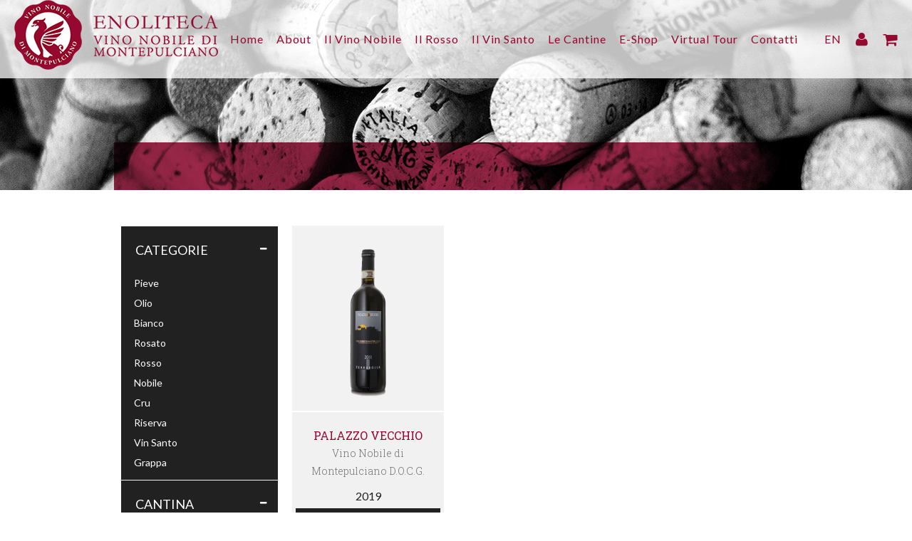

--- FILE ---
content_type: text/html; charset=UTF-8
request_url: https://www.enolitecavinonobile.it/it/shop/?&marca=37
body_size: 4241
content:
<!DOCTYPE html>
<!--[if IE 8 ]><html class="ie ie8" lang="en"> <![endif]-->
<!--[if (gte IE 9)|!(IE)]><!--><html lang="en"> <!--<![endif]-->
<head>
<base href="https://www.enolitecavinonobile.it/it/" /><!--[if IE]></base><![endif]--> 
  
<meta charset="utf-8"> 
<title>Enoliteca Consorzio Vino Nobile di Montepulciano</title>
<meta content="" name="description">
<meta property="og:title" content="Enoliteca Consorzio Vino Nobile di Montepulciano"/>
<meta property="og:description" content="Enoliteca Consorzio Vino Nobile di Montepulciano"/>
<meta property="og:url" content="https://www.enolitecavinonobile.it/it/shop/?&marca=37"/>
<meta property="fb:app_id" content=""/>


		<meta property="og:image" content="https://www.enolitecavinonobile.it/images/logo.png"/>
	
<meta http-equiv="Content-Type" content="text/html; charset=UTF-8"/>
<meta name="viewport" content="width=device-width, initial-scale=1, maximum-scale=1, user-scalable=0"/>
<link rel="shortcut icon" href="../images/favicon.ico"/>

<link rel="stylesheet" href="../css/enow-style.css">
<link rel="stylesheet" href="../css/enow-carrello.css">
<link rel="stylesheet" href="../css/enow-form.css">
<link rel="stylesheet" href="../css/enow-main.css">
<link rel="stylesheet" href="../css/custom.css">
<link rel='stylesheet' href='../css/pe-icon-7-stroke.css' type='text/css' media='all' />
<link rel="stylesheet" href="../css/enow-dark.css">
<link rel='stylesheet' href='../css/prettyPhoto.css' type='text/css' media='all' />
<link rel="stylesheet" href="../css/font-awesome.min.css">

<!-- Global site tag (gtag.js) - Google Analytics -->
<script async src="https://www.googletagmanager.com/gtag/js?id=UA-15473052-88"></script>
<script>
  window.dataLayer = window.dataLayer || [];
  function gtag(){dataLayer.push(arguments);}
  gtag('js', new Date());
  gtag('config', 'UA-15473052-88', { 'anonymize_ip': true });
</script>

<!-- Meta Pixel Code -->
<script>
!function(f,b,e,v,n,t,s)
{if(f.fbq)return;n=f.fbq=function(){n.callMethod?
n.callMethod.apply(n,arguments):n.queue.push(arguments)};
if(!f._fbq)f._fbq=n;n.push=n;n.loaded=!0;n.version='2.0';
n.queue=[];t=b.createElement(e);t.async=!0;
t.src=v;s=b.getElementsByTagName(e)[0];
s.parentNode.insertBefore(t,s)}(window, document,'script',
'https://connect.facebook.net/en_US/fbevents.js');
fbq('init', '1328994218082705');
fbq('track', 'PageView');
</script>
<noscript><img height="1" width="1" style="display:none" src="https://www.facebook.com/tr?id=1328994218082705&ev=PageView&noscript=1"/></noscript>
<!-- End Meta Pixel Code -->  
</head>



<body>
<div id="wrapper">


<div class="noo-spinner">
	<div class="spinner">
		<div class="child double-bounce1"></div>
		<div class="child double-bounce2"></div>
	</div>
</div>
<div id="cms-page" class="cs-wide header-default header-ontop clearfix">
	
	<div id="cms-header-wrapper" class="clearfix">
		<header id="masthead" class="site-header header-default header-ontop no-border-home clearfix">
			<div id="cms-header" class="cms-header header-default header-ontop has-sticky page-framed clearfix">
				<div class="no-container">
					<div id="cms-header-logo" class="main-navigation pull-left">
						<a href="./">
							<img alt="" src="../images/logo.png">
						</a>
					</div>
					<div id="cms-nav-extra" class="cms-nav-extra main-navigation pull-right">
						<div class="pull-left">
							<ul>
																	<li><a href="../en/">EN</a></li>
															
																	<li><a href="./miei-dati"><i class="fa fa-user fa-lg"></i></a></li>
									<li><a href="./miei-dati"><i class="fa fa-shopping-cart fa-lg"></i></a></li>
															</ul>
						</div>
						<div id="cms-menu-mobile" class="pull-left">
							<ul>
								<li>
									<a><i class="fa fa-bars fa-lg"></i></a>
								</li>
							</ul>
						</div>
					</div>
					<div id="cms-header-navigation" class="container cms-header-navigation">
						<nav id="site-navigation" class="main-navigation pull-center clearfix">
							<div class="cms-menu pull-right">
								<div class="menu-main-menu-container">
									<ul class="nav-menu">
										<li><a href="./">Home</a></li>
										<li><a href="./about">About</a></li>
										<li><a href="./vino-nobile">Il Vino Nobile</a></li>
										<li><a href="./rosso">Il Rosso</a></li>
										<li><a href="./vinsanto">Il Vin Santo</a></li>
										<li><a href="./le-cantine">Le Cantine</a></li>
										<li><a href="./shop">E-Shop</a></li>
										<li><a href="./../virtual-tour/Chiostro-Enoliteca.html" target="_blank">Virtual Tour</a></li>
										<li><a href="./contatti">Contatti</a></li>
									</ul>
								</div>
							</div>
						</nav>
					</div>
				</div>
			</div>
		</header>
	</div>
	
</div>
	<div id="main" class="main clearfix">
		<div id="shop-page-title" class="shop-page-title page-title">
			<div class="container background">
				<h1></h1>
			</div>
		</div>
	</div>
 
<div class="container">

	<div id="prod-col-trigger" data-default-url="https://www.enolitecavinonobile.it/it/shop">Filtri</div>
	
	<div id="prod-col" class="four columns">
	
		
					
			<div class="toggle-wrap faq">
				<span class="trigger opened"><a><i class="toggle-icon"></i>Categorie</a></span>
					
				<div class="toggle-container">
					<ul id="categories">  
					 
							<li>
							<a href="shop/pieve"  >
							Pieve							</a>
							</li>
					 
							<li>
							<a href="shop/olio"  >
							Olio							</a>
							</li>
					 
							<li>
							<a href="shop/bianco"  >
							Bianco							</a>
							</li>
					 
							<li>
							<a href="shop/rosato"  >
							Rosato							</a>
							</li>
					 
							<li>
							<a href="shop/rosso"  >
							Rosso							</a>
							</li>
					 
							<li>
							<a href="shop/nobile"  >
							Nobile							</a>
							</li>
					 
							<li>
							<a href="shop/cru"  >
							Cru							</a>
							</li>
					 
							<li>
							<a href="shop/riserva"  >
							Riserva							</a>
							</li>
					 
							<li>
							<a href="shop/vin-santo"  >
							Vin Santo							</a>
							</li>
					 
							<li>
							<a href="shop/grappa"  >
							Grappa							</a>
							</li>
										</ul>
				</div>
			</div>
		
		  
		
		<div class="toggle-wrap faq">
			<span class="trigger opened active"><a><i class="toggle-icon"></i>Cantina</a></span>
			<div class="toggle-container">
								
				<div class="selected-box">
					<a class="button color" href="shop/?"><i class="fa fa-times"></i></a> 
					<h5>Palazzo Vecchio</h5>  
					
				</div>

			
								<div class="clearfix"></div>
			</div>
		</div>
		 
		
		
		  
		
		<div class="toggle-wrap faq">
		<span class="trigger "><a><i class="toggle-icon"></i>Anno</a></span>
			<div class="toggle-container">
								
				<ul id="categories">
									<li>
						<a href="shop/?marca=37&anno=2019" >
						2019						<span>(1)</span>
					</a></li>
								</ul>
				
								
			</div>
		</div>	
				
				
		<div class="widget price">
			<h3>Filtra per prezzo</h3>
			<form action="shop/"   method="get">
									<input type="hidden" name="marca" value="37">
							
				<div id="price-range" >
					<div class="padding-range">
						<div id="slider-range"
					data-value-min="24"
					data-value-max="25" 
					data-min = "24" data-max = "25" data-valuta="&euro;"></div>
					</div>
					<label for="amount">Prezzo:</label>
					<span id="amount"></span>
					<input type="hidden" id="range_prezzo" name="prezzo" value=""/> 
					<button type="submit" class="newsletter-btn color">Filtra</button>
				</div>
				<div class="clearfix"></div>
			</form>
	 	</div>
		
		<div class="widget search">
			<form action="shop" method="get">
				<input class="search-field" id="search-field" name="search" value="" placeholder="Cerca" autocomplete="off" type="text">
				<button><i class="fa fa-search"></i></button>
			</form>
			<div class="clearfix"></div>
		</div>
	
</div>		<div class="twelve columns products" style="margin-top:-20px">
			
			<div class="four shop columns">
				<figure class="product">
										<div class="mediaholder "> 
						<a href="shop/vino-nobile-di-montepulciano-d-o-c-g-maestro_104.html" class="thumb"> 
							<img alt="Vino Nobile di Montepulciano D.O.C.G. "Maestro"" src="../media/img_prod/thumb/Palazzo_Vecchio_nobile.jpg"> 
						</a>
						<a href="shop/vino-nobile-di-montepulciano-d-o-c-g-maestro_104.html" class="product-button">
							Prezzo														<span class="product-price">
								&euro;25,00							</span>
							 
						</a>
					</div>
	
					<section>
												<h4>Palazzo Vecchio</h4>
						<h5>Vino Nobile di Montepulciano D.O.C.G. "Maestro"</h5>
						
						<span class="product-year">
						2019						</span>
						 
						
						<div class="clearfix"></div>
						<form method="post" action="" class="detail-form">
													<a class="button adc" href="accedi">Aggiungi al Carrello</a>
												<input type="hidden" name="prid" id="prid" value="104">
						<input type='hidden' name="qta" value='1' id="qta" class="qty" />
						</form>
					</section>

				</figure> 
			</div>
  
		
	
	
	
				
		
		
		
		
		
							 
		<div class="clearfix"></div>
		
						
	</div> 

</div>

<div class="section mb-8 mt-8">
	<div class="container banner-info">
		<div class="row">
			<div class="six columns text-center">
				<h2>Vieni a degustare<br>il Vino Nobile</h2>
			</div>
			<div class="five columns mt-3 text-center">
			<h3><span>ORARIO DI APERTURA</span></h3>
						<p><div style="text-align: center;">Luned&igrave;-Domenica: 10:30-19:00<br />
22-23-24-25/12: CHIUSO<br />
01/01: 11:00-19:00<br />
02-07-08-09/01: CHIUSO</div>
</p>
			</div>
			<div class="five columns mt-3 text-center">
			<h3><span>DOVE SIAMO</span></h3>
			<p>Fortezza di Montepulciano, Via di San Donato n. 21</p>
			</div>
		</div>
	</div>
</div>

<div class="section section-parallax-1 cms_parallax text-center" data-speed="0.1">
	<div class="container">
			<div class="one columns">&nbsp;</div>
			<div class="eight columns">
				<span>Tradizione, calore e autenticità</span>
			</div>
			<div class="seven columns">&nbsp;</div>
		</div>
	</div>
</div>
<!-- Footer
================================================== -->

<footer id="footer-wrapper" class="footer-bottom-layout-1 margin-top-50">
<div id="cms-footer-bottom" class="layout-1">
	<div class="copyright">
		<div class="container">
			<div class="row">
				<div class="footer-address footer-bottom-1 pt-3 four columns">
					<img src="../images/index/logo-footer.png" alt="Consorzio Vino Nobile - Enoliteca">
				</div>
				<div class="footer-copyright footer-bottom-2 pt-3 twelve columns">
					<div class="cms-copyright">
						<p>ENOLITECA del Consorzio del Vino Nobile srl<br />
Via San Donato n&deg;21 / Fortezza di Montepulciano / 53045 Montepulciano / P. Iva e Cod. Fis. IT01448840528<br>
						<a href="./page/privacy-policy.html">Privacy Policy</a> / <a href="./page/termini-e-condizioni-di-vendita.html">Termini e Condizioni</a></p>
					</div>
				</div>
			</div>
		</div>
	</div>
</div>
</footer>
 
</div>



<!-- Java Script
================================================== -->
<script src="../scripts/jquery-1.11.0.min.js"></script>
<script src="../scripts/jquery-migrate-1.2.1.min.js"></script>
<script src="../scripts/jquery.jpanelmenu.js"></script>
<script src="../scripts/jquery.themepunch.plugins.min.js"></script>
<script src="../scripts/jquery.themepunch.revolution.min.js"></script>
<script src="../scripts/jquery.themepunch.showbizpro.min.js"></script>
<script src="../scripts/jquery.magnific-popup.min.js"></script>
<script src="../scripts/hoverIntent.js"></script>
<script src="../scripts/superfish.js"></script>
<script src="../scripts/jquery.pureparallax.js"></script>
<script src="../scripts/jquery.pricefilter.js"></script>
<script src="../scripts/jquery.selectric.min.js"></script> 
<script src="../scripts/jquery.royalslider.min.js"></script> 
<script src="../scripts/modernizr.custom.js"></script>
<script src="../scripts/waypoints.min.js"></script>
<script src="../scripts/jquery.flexslider-min.js"></script>
<script src="../scripts/jquery.counterup.min.js"></script> 
<script src="../scripts/jquery.tooltips.min.js"></script>  
<script src="../scripts/stacktable.js"></script>
<script src="../scripts/jquery-validate.js"></script>
<script src="../scripts/jquery.blockUI.js"></script>
<script src="../scripts/jquery.isotope.min.js"></script>
<script src="../scripts/jsvat.js"></script> 
<script src="../scripts/jquery.jscroll.js"></script>
<script src="../scripts/jquery.autocomplete.min.js"></script>
<script type="text/javascript" src="../scripts/social-stream/js/jquery.social.stream.wall.1.7.js"></script>
<script type="text/javascript" src="../scripts/social-stream/js/jquery.social.stream.1.6.js"></script>
<script type='text/javascript' src='../js/jquery.prettyPhoto.js'></script>
<script type='text/javascript' src='../js/jquery.parallax-1.1.3.js'></script>
<script type='text/javascript' src='../js/main.js'></script>
<script type='text/javascript' src='../js/mobile-menu.js'></script>
<script>
  var autocompurl = "..//controller/frontend/prod/ajax_autocomplete.php"; 
var baselevel = "../";
var baseurl = "https://www.enolitecavinonobile.it/";
var baseurlhttps = "https://www.enolitecavinonobile.it/";
var lang = "1";
var msg = {
            "attendere" : "Attendere",
            "campo-obbligatorio": "Campo Obbligatorio",
            "mail-obbligatoria": "Mail Obbligatoria",
            "mail-diversa" : "Mail non Uguali",
            "pwd-diversa" : "Password non Uguali",
            "pwd-minimo" : "Inserisci almeno 5 caratteri",
            "minimo-obbligatorio" : "Quantita minima acquistabile",
            "numero-errato" : "Numero non corretto",
            "scegli-spesa" : "Scegli una tipologia di spedizione"
           }; 
 
</script>

<script src="../scripts/custom.js"></script> 
<script src="../scripts/main.js"></script> 


<div id="fb-root"></div>
<script>(function(d, s, id) {
  var js, fjs = d.getElementsByTagName(s)[0];
  if (d.getElementById(id)) return;
  js = d.createElement(s); js.id = id;
  js.src = "//connect.facebook.net/it_IT/sdk.js#xfbml=1&appId=182149955223625&version=v2.0";
  fjs.parentNode.insertBefore(js, fjs);
}(document, 'script', 'facebook-jssdk'));</script>


 

</body>
</html>

--- FILE ---
content_type: text/css; charset=utf-8
request_url: https://www.enolitecavinonobile.it/css/enow-carrello.css
body_size: 1198
content:

/*********** ANTEPRIMA **************/

.cart-list .more {
  font-size: 12px;
}


.cart-list table.cart-table th, .cart-list table.cart-table td {
    padding: 5px 15px;
}
.cart-list table.cart-table th {
    background-color: #e9e9e9;
    font-size: 13px;
    width: 60%;
}
.cart-list table.cart-table {
    border-spacing: 3px;
}
.cart-list table.cart-table td {
    border-bottom: 1px solid #e9e9e9;
    text-align: right;
}

.cart-list .cart-remove {
  background-color: #e9e9e9;
  float: right;
  font-size: 12px !important;
  font-weight: normal !important;
  height: 22px;
  width: 22px;
}

.cart-list ul li { 
  position: relative;
}
.cart-list .cart-remove:before {
  left: 7px;
  top: 1px;
}
.cart-list .cart-remove:hover{
    color: #fff !important;
}



#cart ul li section {
    float: left; 
    width: 140px;
}
#cart ul li span, #cart ul li a {
    font-size: 12px;
} 

/**************** POPUP ************************/

#cart_popup-dialog{
   
	background: #fff;
	padding: 30px 40px 35px 40px;
	text-align: left;
	max-width: 860px;
	margin: 40px auto;
	position: relative;  
}
#cart_popup-dialog > h2 {
	margin-bottom: 20px;
        text-transform: uppercase;
}
 
#cart_popup-dialog .mainproduct {
    overflow: hidden;
    padding: 0 0 20px;
}
#cart_popup-dialog .mainproduct > a > img {
    float: left;
    margin: 0 20px 0 0;
    width: 120px;
}
 
#cart_popup-dialog .mainproduct section {
    background-color: transparent;
    display: block;
    float: none;
    margin: 0 10px 0 140px;
    padding: 0;
    text-align: left;
}


#cart_popup-dialog .mainproduct section h3 {
    color: #666;
    font-size: 18px;
    font-weight: 600;
}

#cart_popup-dialog .mainproduct section span {
  display: block;
}
#cart_popup-dialog .mainproduct .product-price {
    background-color: #ffecb7;
    float: right;
    font-size: 18px;
    padding: 10px;
		width: auto;
}
#cart_popup-dialog .mainproduct section h3 a {
    color: #666;
}
#cart_popup-dialog .cart-buttons a {
    float: left;
    padding: 7px 40px;
    width: auto;
}
#cart_popup-dialog .cart-buttons a.checkout {
    float: right;
}
#cart_popup-dialog .cart-buttons {
    overflow: hidden;
}


#cart_popup-dialog .container {
    width: 100%;
}
#cart_popup-dialog .container .four.shop.columns {
    margin: 0 1%;
    width: 23%;
}
#cart_popup-dialog .container .four.shop.columns .mediaholder > a.thumb {
    height: 200px;
    line-height: 200px;
}


/**************** DETTAGLIO ************************/


table.cart-table td > img{
    width:80px;
}

.stacktable.small-only td > img {
  width: 80px;
}

.cart-totals .cart-table td {
  font-size: 18px;
  text-align: right;
}

.cart-totals .cart-table th.spacer {
  padding: 5px;
}

.cart-totals .button {
  float: right;
  color: #fff;
}
 
 
 
.sped-recap {
  display: block;
  font-size: 11px;
  font-style: italic;
  font-weight: normal;
  margin: 5px 0 0;
}
.sped-recap a.button {
  display: inline;
  float: none;
  font-size: 12px;
  font-style: normal;
  margin: 0 0 0 5px;
  padding: 2px 6px;
}


 
.sped-popup {
    margin: 15px 0 0;
    overflow: hidden;
}
.sped-popup label {
  float: left;
  line-height: 42px;
  margin: 0 25px 0 0;
}
.sped-popup select {
  float: left;
  margin: 0 25px 0 0;
}
.sped-popup .button {
  float: left;
  color: #FFF;
}
.sped-popup input[type='text'] {
  float: left;
  margin: 0   25px 0 0;
}


 
table.cart-table.cart-table-checkout td > img {
    width: 50px;
}
table.cart-table.cart-table-checkout td {
    padding: 10px 20px;
}
table.cart-table.bottom .button  {
  color: #fff;
}
.cart-table.bottom .notification  {
 display: none;
}

.cart-table.bottom .notification h3 {
  font-size: 14px;
}


.container.checkout-container #carrello-detail .container, .container.checkout-container #carrello-detail .sixteen.columns {
  width: 100%;
}

/* RECAP */


.cart-riepilogo.cart-table th, .cart-riepilogo.cart-table td {
    background-color: #fff;
    border-bottom: 1px dotted #bbb;
    padding: 15px 20px;
}
.cart-riepilogo.cart-table td {
    text-align: right;
}
.cart-riepilogo.cart-table th.spacer {
    background-color: #bbb;
    border: medium none;
    padding: 2px;
}
 
/* SUMMARY */

.checkout_riepilogo {
  font-weight: normal;
  margin: 0 0 25px;
  position: relative;
}

.checkout_riepilogo a {
  background-color: #fff;
  padding: 0 0 0 5px;
  position: absolute;
  right: 0;
  top: 6px;
}


/* LISTA ORDINI */

.highlight{
	padding:5px;
}

.highlight.default{
  background-color: #AAB2BD;
  color: #fff;
}

.highlight.info{
  background-color: #3BAFDA;
  color: #fff;
  
}

.highlight.success{
  background-color: #8CC152;
  color: #fff;
  
}

.highlight.danger{
  background-color: #E9573F;
  color: #fff;
  
}

.del-ord {
  clear: both;
  display: block;
  font-size: 12px;
  margin: 15px 0 0;
}



.ordine_detail .sixteen.columns {
    margin: 0;
    width: 100%;
}
.ordine_detail .eight.columns {
    margin: 0;
    width: 50%;
}



--- FILE ---
content_type: text/css; charset=utf-8
request_url: https://www.enolitecavinonobile.it/css/enow-form.css
body_size: 1465
content:
 /* MESSAGGI DI ERRORE */


label.error, label.notice {
    clear: none;
    color: #cc0000 !important;
    display: inline;
    float: none;
    font-style: italic;
    font-weight: normal !important;
    margin: 0 0 0 10px;
    width: auto;
}
  

.del_utente label.error {
  display: none !important;
}
.modal form label.error {
  clear: both;
  color: #CC0000;
  font-size: 11px;
  font-style: italic;
  margin: 0 0 5px 142px;
}

/* REGISTRATI COME FACEBOOK */
.button#regasfb{
    background-color: #4e69a2;
    color: #fff;
}

/* SELECT */


.variables .selectricWrapper {
    margin: 10px 0 0;
    width: 260px;
}
.variables .selectricWrapper .selectric {
    background: none repeat scroll 0 0 #f8f8f8;
}
.variables .selectricItems li { 
}
.variables .selectric .label {
    color: #999;
}
.variables .selectric .button {
    background: none repeat scroll 0 0 #c0c0c0;
}


.variables  .selectricItems .disabled {
	filter: alpha(opacity=50);
	opacity: 0.5;
	cursor: default;
	-webkit-touch-callout: none;
	-webkit-user-select: none;
	-moz-user-select: none;
	-ms-user-select: none;
	user-select: none;
}
.variables  .selectricItems .disabled:hover{
    background: none repeat scroll 0 0 #f8f8f8 !important;
    color: #999 !important;
        
}
/* AUTOCOMPLETE */


.autocomplete-suggestions {
    background-color: #f5f5f5;
    font-size: 13px;
    padding: 10px 13px;
    width: 234px !important;
        overflow: hidden;
}
.autocomplete-suggestion {
    cursor: pointer;
    margin: 0 0 4px;
}
.autocomplete-suggestion:hover{
        text-decoration: underline;
}
 
/* checkout breadcrumb */

 /*
.checkout-breadcrumbs {
        margin: 20px 0 40px;
}
*/
.checkout-breadcrumbs div {
    color: #212121;
    font-size: 14px;
    margin: 30px 0 0 !important;
    text-align: right;
    width: 25% !important;
}
.checkout-breadcrumbs div span {
    background-color: #95082F;
		color: #aaa;
    display: inline-block;
    height: 30px;
    line-height: 30px;
    margin: 0 5px 0 0;
    text-align: center;
    width: 30px;
    font-weight: bold;
}

.checkout-breadcrumbs div.active {
    color: #95082F;
		font-weight: 600;
}

.checkout-breadcrumbs div.active span{
    color: #fff; 
}
 
 /* form */
 
select.select-form {
	font-size: 13px;
	padding: 15px;
	width: 200px;
}
 


.form-reg {
    overflow: hidden;
    width: 100%;
}
.form-reg label {
    clear: both;
    margin: 0 0 15px;
    overflow: hidden;
}
.form-reg label span {
    float: left;
    padding: 10px 0 0;
    width: 40%;
}

.form-reg.form-login label span{
    text-align: right;
}
.form-reg.form-cartolina label span {
	float: left;
	padding: 10px 30px 0 0;
	width: 20%;
}
.form-reg.form-cartolina label input {
	float: left;
	width: 65%;
	border-radius: 3px;
}
.form-reg.form-login a u{
    font-size: 12px;
}

.form-reg label input {
    float: right;
    width: 50%;
}

.form-reg select {
  padding: 10px 12px;
  width: 100%;
}

.form-reg.form-checkout label.clearl{
        clear: left;
}
.form-reg.form-login label.error {
  float: right;
}


.form-reg.form-checkout label {
    clear: none;
    float: left;
    margin: 0 1% 1%;
    width: 48%;
}
.form-reg.form-checkout label span {
    clear: both;
    display: block;
    float: none;
    width: auto;
}
.form-reg.form-checkout label input {
    display: block;
    float: none;
    width: 100%;
    box-sizing: border-box;
}
.form-reg.form-checkout label.textarea {
	width: 100%;
}

form label.error {
  float: none;
  height: auto;
  width: auto;
	font-size: 12px;
}

form input.error,
form select.error,
form textarea.error {
	border: 1px solid #ff0000;
}

.form-reg p.privacy {
    clear: both;
    font-size: 13px;
    padding: 15px 1% 0;
}
i.disclaimer {
    display: block;
    font-size: 12px;
    font-style: italic;
    line-height: 18px;
    padding: 5px 0 0;
}
.button.button-big {
    font-size: 15px;
    width: 180px;
}

 
.checkout-btn-bar {
    clear: both;
    margin: 15px 0 0;
    padding: 0 1%;
}
.checkout-btn-bar .button {
    font-size: 16px;
    width: 180px;
}
.checkout-btn-bar .checkout-help {
    color: #444;
    display: block;
    font-size: 11px;
    line-height: 20px;
    margin: 10px 0 0;
    width: 180px;
}

.checkout-btn-bar.floatr{
    
}
.checkout-btn-bar.floatr .checkout-help{
    text-align: right;
}


.form-checkout label.tipo-pay, .form-checkout label.tipo-spe , .form-checkout label.tipo-ship{
  background-color: #f6f6f6;
  box-sizing: border-box;
  cursor: pointer;
  padding: 15px 20px;
  transition: background-color 0.2s ease-in-out 0s;
  width: 48%; 
      height: 140px;
  position: relative;
}

.checkout-info {
  font-weight: normal;
  margin: 25px 0 0;
  padding: 0 5px;
}


.form-checkout label.tipo-pay input,.form-checkout label.tipo-spe input , .form-checkout label.tipo-ship input {
  float: left;
  margin: 5px 15px 0 0;
  width: auto;
}

.form-checkout label.tipo-pay strong.tipo-pay-tit,.form-checkout label.tipo-spe strong.tipo-spe-tit , .form-checkout label.tipo-ship strong.tipo-ship-tit {
  font-size: 16px;
  font-weight: bold;
}
 

.form-checkout label.tipo-pay div, .form-checkout label.tipo-spe div, .form-checkout label.tipo-ship div {
  margin: 5px 10px 0 30px;
}

.form-checkout label.tipo-spe , .form-checkout label.tipo-ship{
    clear: both;
    float: none;
    height: auto;
    width: auto;
}
label.tipo-spe .tipo-spe-tit .prezzo {
  float: right;
  font-weight: bold;
  margin: -17px 0 0;
  padding: 0;
}

.form-reg.form-checkout label.tipo-pay label.error,
.form-reg.form-checkout label.tipo-spe label.error{
  display: none;
}


.tipo-pay .fa {
  font-size: 34px;
  opacity: 0.4;
  position: absolute;
  right: 10px;
  top: 5px;
}

.form-checkout label.tipo-pay.selected, .form-checkout label.tipo-pay.selected strong.tipo-pay-tit,
.form-checkout label.tipo-ship.selected, .form-checkout label.tipo-ship.selected strong.tipo-ship-tit,
.form-checkout label.tipo-spe.selected, .form-checkout label.tipo-spe.selected strong.tipo-spe-tit ,.form-checkout label.tipo-spe.selected .tipo-spe-tit  .prezzo{
    color: #fff;
}
.form-checkout label.tipo-pay:hover,.form-checkout label.tipo-spe:hover,.form-checkout label.tipo-ship:hover{
    background-color: #ddd;
}
.form-checkout label.tipo-pay.selected,  .form-checkout label.tipo-spe.selected, .form-checkout label.tipo-ship.selected{
    background-color: #999;
  }
  
.checkout-container-left .goback {
  clear: both;
  float: left;
  margin: 25px 0 0;
}


.form-reg.form-checkout label.newsl-reg input{
        display: inline;
    margin: 2px 10px 0 0;
    width: auto;
}

.form-reg.form-checkout label.newsl-reg {
  cursor: pointer;
  margin: 30px 1% 0;
  width: 98%;
}


--- FILE ---
content_type: text/css; charset=utf-8
request_url: https://www.enolitecavinonobile.it/css/enow-dark.css
body_size: 602
content:
/* ------------------------------------------------------------------- */
/* Dark #212121
---------------------------------------------------------------------- */
.top-bar-dropdown ul li a:hover,
.skill-bar-value,
.counter-box.colored,
a.menu-trigger:hover,
.pagination .current,
.pagination ul li a:hover,
.pagination-next-prev ul li a:hover,
.dropcap.full,
.highlight.color,
.ui-accordion .ui-accordion-header-active:hover,
.ui-accordion .ui-accordion-header-active,
.share-buttons ul li:first-child a,
a.caption-btn:hover,
.mfp-close:hover,
.mfp-arrow:hover,
.img-caption:hover figcaption,
.selectricItems li:hover,
.product-categories .img-caption:hover figcaption,
.rsDefault .rsThumbsArrow:hover,
.customSelect .selectList dd.hovered,
.qtyplus:hover,
.qtyminus:hover,
a.calculate-shipping:hover,
.og-close:hover,
.tags a:hover							{ background: #212121; }

#price-range .ui-state-default,
	background: #f1f1f1;
}

.top-search button:hover,
.cart-buttons a,
.cart-buttons a.checkout,
.menu > li:hover .current,
.menu > li.sfHover .current,
.menu > li:hover,
.menu > li.sfHover,
li.dropdown ul li a:hover,
#jPanelMenu-menu li a:hover,
input[type="button"],
input[type="submit"],
.button,
.button.color,
.button.dark:hover,
.button.gray:hover,
.icon-box:hover span,
.tp-leftarrow:hover,
.tp-rightarrow:hover,
.sb-navigation-left:hover,
.sb-navigation-right:hover,
.product-discount,
#categories li a:hover,
#categories li a.active,
.flexslider .flex-prev:hover,
.flexslider .flex-next:hover,
.rsDefault .rsArrowIcn:hover,
.hover-icon,
#backtotop a:hover,
#filters a:hover,
#filters a.selected 					{ background-color: #212121; }


.newsletter-btn {
	background-color: #95082F;
}


a,
.happy-clients-author,
#categories li li a.active span,
#categories li li a.active,
#additional-menu ul li a:hover,
#additional-menu ul li a:hover span,
.mega a:hover,
.mega ul li p a,
#not-found i,
.dropcap,
.list-1.color li:before,
.list-2.color li:before,
.list-3.color li:before,
.list-4.color li:before,
.comment-by span.reply a:hover,
.comment-by span.reply a:hover i,
#categories li ul li a:hover span,
#categories li ul li a:hover,
table .cart-title a:hover,
.st-val a:hover,
.meta a:hover   						{ color: #212121; }



#jPanelMenu-menu a.current { background: #212121 !important; }
.current-page { background-color: #212121 !important; }
blockquote { border-left: 4px solid #212121; }
.categories li a:hover { color: #212121 !important; }

--- FILE ---
content_type: application/javascript; charset=utf-8
request_url: https://www.enolitecavinonobile.it/scripts/custom.js
body_size: 6624
content:
/*global SelectBox, PureGrid */
/* ----------------- Start Document ----------------- */
var hoverCart = "";
(function ($) {
	"use strict";


	$(document).ready(function () {

		//popup in ajax
		$('.popup-window').click(function (e) {
			var that = this;

			$.magnificPopup.open({
				items: {
					src: baselevel + $(that).data('url') + "&load=1&lang=" + lang
				},
				type: 'ajax'
			});
		});


		// Contatti
		$('body').on("click", "#contactform .submit", function (e) {
			$('.blurred-wait-form').fadeIn();
			e.preventDefault();
			var user_name = $('input[name=name]').val();
			var user_surname = $('input[name=surname]').val();
			var user_country = $('select[name=country]').val();
			var user_city = $('input[name=city]').val();
			var user_email = $('input[name=email]').val();
			var user_language = $('input[name=language]').val();
			var user_person = $('input[name=person]').val();
			var user_date = $('input[name=date]').val();
			var user_hour = $('input[name=hour]').val();
			var user_activity = $('select[name=activity]').val();
			var user_category = $('select[name=category]').val();
			var user_somelier = $('select[name=somelier]').val();
			var user_message = $('textarea[name=messages]').val();
			var user_privacy = $('input[name=privacy]').is(':checked') ? 1 : 0;

			//simple validation at client's end
			//we simply change border color to red if empty field using .css()
			var proceed = true;

			if (user_name === "") {
				$('input[name=name]').addClass('error');
				proceed = false;
			}
			if (user_surname === "") {
				$('input[name=surname]').addClass('error');
				proceed = false;
			}
			if (user_country === "") {
				$('select[name=country]').addClass('error');
				proceed = false;
			}
			if (user_city === "") {
				$('input[name=city]').addClass('error');
				proceed = false;
			}
			if (user_email === "") {
				$('input[name=email]').addClass('error');
				proceed = false;
			}
			if (user_language === "") {
				$('select[name=language]').addClass('error');
				proceed = false;
			}
			if (user_person === "") {
				$('input[name=person]').addClass('error');
				proceed = false;
			}
			if (user_date === "") {
				$('input[name=date]').addClass('error');
				proceed = false;
			}
			if (user_hour === "") {
				$('input[name=hour]').addClass('error');
				proceed = false;
			}
			if (user_activity === "") {
				$('select[name=activity]').addClass('error');
				proceed = false;
			}
			if (user_category === "") {
				$('select[name=category]').addClass('error');
				proceed = false;
			}
			if (user_somelier === "") {
				$('select[name=somelier]').addClass('error');
				proceed = false;
			}
			if (user_message === "") {
				$('textarea[name=messages]').addClass('error');
				proceed = false;
			}
			if (user_privacy === "") {
				$('input[name=privacy]').addClass('error');
				proceed = false;
			}

			if (!proceed) {
				$('.message_box').fadeOut().delay('1000').remove();
				var output = $('<div class="notification error closeable"><p>' + $("#contactform").attr('data-validate') + '</p><a class="close"></a></div>');
				$(output).insertBefore("#contactform");
			}

			//everything looks good! proceed...
			if (proceed) {
				$('.hide').fadeIn();

				//data to be sent to server
				var post_data = {
					'name': user_name,
					'surname': user_surname,
					'country': user_country,
					'city': user_city,
					'email': user_email,
					'language': user_language,
					'person': user_person,
					'date': user_date,
					'hour': user_hour,
					'activity': user_activity,
					'category': user_category,
					'somelier': user_somelier,
					'messages': user_message,
					'privacy': user_privacy,
					'lang': lang,
				};

				//Ajax post data to server
				$.post(baselevel + 'controller/frontend/contact/ajax_sendmail.php', post_data, function (response) {
					var output;
					$('#contactform .notification').fadeOut().delay('1000').remove();

					//load json data from server and output comment
					if (response.type == 'error') {
						output = '<div class="notification error closeable"><p>' + response.text + '</p><a class="close"></a></div>';

						$("#contactform .submit").fadeIn();
					} else {
						console.log(response);
						output = '<div class="notification success closeable"><p>' + response.text + '</p><a class="close"></a></div>';

						$('.captcha').attr('src', $('.captcha').attr('src'));

						//reset values in all input fields
						$('#contactform input:not(#privacy):not([type=submit])').val('');
						$('#contactform textarea').val('');
						$('#contactform #privacy').attr('checked', false).prop('checked', false);
						$('.input-checkbox').removeClass('checked');
					}
					$('.blurred-wait-form').fadeOut();
					$(output).insertBefore("#contactform");
				}, 'json');
			}
		});

		//reset previously set border colors and hide all comment on .keyup()
		$("#contactform input, #contactform textarea").keyup(function () {
			$("#contactform input, #contactform textarea").removeClass('error');
			$('input[name=privacy]').siblings().removeClass('error');
		});


		/*
		var options = {
				autoTrigger: 0,
				loadingHtml: '<img src="loading.gif" alt="Loading" /> Loading...',
				padding: 20,
				contentSelector: '.shop'
		};

		$('.products').jscroll(options);
		*/


		//***********************SOCIAL WALL******************************************************************
		var twitterId = typeof $('#social-stream').attr('data-twitter') != 'undefined' && $('#social-stream').attr('data-twitter') != '' ? $('#social-stream').attr('data-twitter') : null;
		var facebookId = typeof $('#social-stream').attr('data-facebook') != 'undefined' && $('#social-stream').attr('data-facebook') != '' ? $('#social-stream').attr('data-facebook') : null;
		var instagramId = typeof $('#social-stream').attr('data-instagram') != 'undefined' && $('#social-stream').attr('data-instagram') != '' ? $('#social-stream').attr('data-instagram') : null;
		var instagramClientId = typeof $('#social-stream').attr('data-instagram-client-id') != 'undefined' && $('#social-stream').attr('data-instagram-client-id') != '' ? $('#social-stream').attr('data-instagram-client-id') : null;
		var instagramAccessToken = typeof $('#social-stream').attr('data-instagram-access-token') != 'undefined' && $('#social-stream').attr('data-instagram-access-token') != '' ? $('#social-stream').attr('data-instagram-access-token') : null;
		$('#social-stream').dcSocialStream({
			feeds: {
				twitter: {
					id: twitterId,
					thumb: true
				},
				facebook: {
					id: facebookId
				}
			},
			rotate: {
				delay: 0
			},
			twitterId: twitterId,
			control: false,
			filter: true,
			wall: true,
			cache: false,
			order: 'random',
			max: 'limit',
			limit: 10,
			style: {
				layout: 'modern',
				colour: 'white'
			},
			iconPath: baselevel + 'jquery/social-stream/media/dcsns-dark/',
			imagePath: baselevel + 'jquery/social-stream/media/dcsns-dark/'
		});


		/* --------------------------------------------------------------------------------------------------------------------*/

		// Lateral menu
		//----------------------------------------//
		var lateralus = new function () {
			this.$target = $('#prod-col');
			this.$trigger = $('#prod-col-trigger');
			this.$close = $('#prod-col > .close').first();
			this.breakPoint = 767;
			this.windowHeight = $(window).height();
			this.coefficente = 0.8;

			this.start = function () {
				var that = this;

				that.setMaxHeight(that);

				that.$close.click(function () {
					that.$target.removeClass('slideIn');
				});

				// Click trigger che mostra/nasconde la colonna
				that.$trigger.click(function () {
					if (that.$target.length > 0) {
						// Se trova il target
						that.$target.toggleClass('slideIn');
					} else {
						// Se non trova il target manda all'url default
						console.log(that.$trigger.attr('data-default-url'));
						window.location.href = that.$trigger.attr('data-default-url');
					}
				});

				// Comportamenti on window resize
				$(window).resize(function () {
					if ($(window).width() > that.breakPoint) {
						// cancella le trasformazioni
						that.$target.removeClass('slideIn');
						that.$target.css('height', '');
					} else {
						// setta l'altezza massima
						that.setMaxHeight(that);
					}
				});
			};

			this.setMaxHeight = function (that) {
				that.windowHeight = $(window).height();
				that.$target.css('height', that.windowHeight * that.coefficente);
			};
		};

		lateralus.start();


		// Top Bar Dropdown
		//----------------------------------------//

		$('.top-bar-dropdown').click(function (event) {
			$('.top-bar-dropdown').not(this).removeClass('active');
			if ($(event.target).parent().parent().attr('class') == 'options') {
				hideDD();
			} else {
				if ($(this).hasClass('active') && $(event.target).is("span")) {
					hideDD();
				} else {
					$(this).toggleClass('active');
				}
			}
			event.stopPropagation();
		});

		$(document).click(function () { hideDD(); });

		$('ul.options li').click(function () {
			var opt = $(this);
			var text = opt.text();
			$('.top-bar-dropdown.active span').text(text);
			hideDD();
		});

		function hideDD() {
			$('.top-bar-dropdown').removeClass('active');
		}



		// Cart
		//----------------------------------------//

		hoverCart = function () {
			$("#cart").hoverIntent({
				sensitivity: 3,
				interval: 60,
				over: function () {
					$('.cart-list', this).fadeIn(200);
					$('.cart-btn a.button', this).addClass('hovered');
				},
				timeout: 220,
				out: function () {
					$('.cart-list', this).fadeOut(100);
					$('.cart-btn a.button', this).removeClass('hovered');
				}
			});
		}
		hoverCart();


		// Initialise Superfish
		//----------------------------------------//

		$('ul.menu').superfish({
			delay: 400,                    // delay on mouseout
			speed: 200,                    // faster animation speed
			speedOut: 100,                    // speed of the closing animation
			autoArrows: true                    // disable generation of arrow mark-up
		});



		// Mobile Navigation
		//----------------------------------------//

		var jPanelMenu = $.jPanelMenu({
			menu: '#responsive',
			animated: true,
			keyboardShortcuts: true
		});
		jPanelMenu.on();

		$(document).on('click', jPanelMenu.menu + ' li a', function (e) {
			if (jPanelMenu.isOpen() && $(e.target).attr('href').substring(0, 1) === '#') { jPanelMenu.close(); }
		});

		$(document).on('touchend', '.menu-trigger', function (e) {
			jPanelMenu.triggerMenu();
			e.preventDefault();
			return false;
		});

		// Removes SuperFish Styles
		$('#jPanelMenu-menu').removeClass('menu');
		$('ul#jPanelMenu-menu li').removeClass('dropdown');
		$('ul#jPanelMenu-menu li ul').removeAttr('style');
		$('ul#jPanelMenu-menu li div').removeClass('mega');
		$('ul#jPanelMenu-menu li div').removeAttr('style');
		$('ul#jPanelMenu-menu li div div').removeClass('mega-container');


		$(window).resize(function () {
			var winWidth = $(window).width();
			if (winWidth > 767) {
				jPanelMenu.close();
			}
		});



		// Revolution Slider
		//----------------------------------------//

		$('.tp-banner').revolution({
			delay: 9000,
			startwidth: 1290,
			startheight: 480,
			hideThumbs: 10,
			hideTimerBar: "on",
			onHoverStop: "on",
			navigationType: "none",
			soloArrowLeftHOffset: 0,
			soloArrowLeftVOffset: 0,
			soloArrowRightHOffset: 0,
			soloArrowRightVOffset: 0
		});


		// ShowBiz Carousel
		//----------------------------------------//
		$('#new-arrivals-venduti,#new-arrivals-offerte,#new-arrivals-novita,#new-arrivals-corr').showbizpro({
			dragAndScroll: "off",
			visibleElementsArray: [4, 4, 3, 1],
			carousel: "off",
			entrySizeOffset: 0,
			allEntryAtOnce: "off",
			rewindFromEnd: "off",
			autoPlay: "off",
			delay: 2000,
			speed: 400,
			easing: 'Back.easeOut'
		});

		$('#news-home').showbizpro({
			dragAndScroll: "off",
			visibleElementsArray: [1, 1, 1, 1],
			carousel: "on",
			entrySizeOffset: 0,
			allEntryAtOnce: "off",
			rewindFromEnd: "off",
			autoPlay: "off",
			speed: 800
		});


		$('#our-clients').showbizpro({
			dragAndScroll: "off",
			visibleElementsArray: [5, 4, 3, 1],
			carousel: "on",
			entrySizeOffset: 0,
			allEntryAtOnce: "off",
			autoPlay: "on",
			delay: 2000,
			speed: 400,
		});



		// Parallax Banner
		//----------------------------------------//
		$(".parallax-banner").pureparallax({
			overlayBackgroundColor: '#000',
			overlayOpacity: '0.45',
			timeout: 200
		});

		$(".parallax-titlebar").pureparallax({
			timeout: 100
		});


		// Categories

		function addLevelClass($parent, level) {
			$parent.addClass('parent-' + level);
			var $children = $parent.children('li');
			$children.addClass('child-' + level).data('level', level);
			$children.each(function () {
				var $sublist = $(this).children('ul');
				if ($sublist.length > 0) {
					$(this).addClass('has-sublist');
					addLevelClass($sublist, level + 1);
				}
			});
		}

		addLevelClass($('#categories'), 1);

		//----------------------------------------//
		$('#categories > li a').click(function (e) {
			if ($(this).parent().hasClass('has-sublist')) {
				e.preventDefault();
			}
			if ($(this).attr('class') != 'active') {
				$(this).parent().siblings().find('ul').slideUp();
				$(this).next().slideToggle();
				if ($(this).parent().hasClass("has-sublist")) {

					$(this).parent().siblings().find('a').removeClass('active');
					$(this).addClass('active');
				} else {
					var curlvl = $(this).parent().data('level');
					if (curlvl) {
						$('#categories li.child-' + curlvl + ' a').removeClass('active');
					}
				}

			} else {
				$(this).next().slideToggle();
				$(this).parent().find('ul').slideUp();
				var curlvl = $(this).parent().data('level');
				if (curlvl) {
					$('#categories li.child-' + curlvl + ' a').removeClass('active');
				}
			}
		});



		// Filter by Price
		//----------------------------------------//

		$("#slider-range").slider({
			range: true,
			min: $("#slider-range").data('min'),
			max: $("#slider-range").data('max'),
			values: [$("#slider-range").data('value-min'), $("#slider-range").data('value-max')],
			slide: function (event, ui) {
				event = event;
				$("#amount").html($("#slider-range").data('valuta') + ui.values[0] + " - " + $("#slider-range").data('valuta') + ui.values[1]);
				$("#range_prezzo").val(ui.values[0] + "-" + ui.values[1]);
			}
		});
		$("#amount").html($("#slider-range").data('valuta') + $("#slider-range").slider("values", 0) +
			" - " + $("#slider-range").data('valuta') + $("#slider-range").slider("values", 1));







		// Product Slider
		//----------------------------------------//
		if ($('#product-slider img').length > 1) {

			$('#product-slider').royalSlider({

				autoScaleSlider: true,
				autoScaleSliderWidth: 560,
				autoHeight: true,
				sliderDrag: false,
				loop: false,
				slidesSpacing: 0,

				imageScaleMode: 'none',
				imageAlignCenter: false,

				navigateByClick: false,
				numImagesToPreload: 2,

				/* Arrow Navigation */
				arrowsNav: true,
				arrowsNavAutoHide: false,
				arrowsNavHideOnTouch: true,
				keyboardNavEnabled: true,
				fadeinLoadedSlide: true,

				/* Thumbnail Navigation */
				controlNavigation: 'thumbnails',
				thumbs: {
					orientation: 'horizontal',
					firstMargin: false,
					appendSpan: true,
					autoCenter: false,
					spacing: 10,
					paddingTop: 10,
				}

			});


		}


		$('#product-slider-vertical').royalSlider({

			autoScaleSlider: true,
			autoScaleSliderWidth: 560,
			autoHeight: true,

			loop: false,
			slidesSpacing: 0,

			imageScaleMode: 'none',
			imageAlignCenter: false,

			navigateByClick: false,
			numImagesToPreload: 2,

			/* Arrow Navigation */
			arrowsNav: true,
			arrowsNavAutoHide: false,
			arrowsNavHideOnTouch: true,
			keyboardNavEnabled: true,
			fadeinLoadedSlide: true,

			/* Thumbnail Navigation */
			controlNavigation: 'thumbnails',
			thumbs: {
				orientation: 'vertical',
				firstMargin: false,
				appendSpan: true,
				autoCenter: false,
				spacing: 10,
				paddingTop: 10,
			}

		});


		$('#basic-slider').royalSlider({

			autoScaleSlider: true,
			autoScaleSliderHeight: "auto",
			autoHeight: true,

			loop: false,
			slidesSpacing: 0,

			imageScaleMode: 'none',
			imageAlignCenter: false,

			navigateByClick: false,
			numImagesToPreload: 2,

			/* Arrow Navigation */
			arrowsNav: true,
			arrowsNavAutoHide: false,
			arrowsNavHideOnTouch: true,
			keyboardNavEnabled: true,
			fadeinLoadedSlide: true,

		});


		// Product Quantity
		//----------------------------------------//
		var thisrowfield;
		$('body').on('click', '.qtyplus', function (e) {
			e.preventDefault();
			thisrowfield = $(e.target).parent().children('.qty');

			var currentVal = parseInt(thisrowfield.val());
			if (!isNaN(currentVal)) {
				thisrowfield.val(currentVal + 1);
				$('input[name="qta_' + thisrowfield.data('riga') + '"]').val(currentVal + 1);
			} else {
				thisrowfield.val(0);
				$('input[name="qta_' + thisrowfield.data('riga') + '"]').val(0);
			}

		});

		$('body').on('click', '.qtyminus', function (e) {
			e.preventDefault();
			thisrowfield = $(e.target).parent().children('.qty');

			var currentVal = parseInt(thisrowfield.val());
			if (!isNaN(currentVal) && currentVal > 0) {
				thisrowfield.val(currentVal - 1);
				$('input[name="qta_' + thisrowfield.data('riga') + '"]').val(currentVal - 1);
			} else {
				thisrowfield.val(0);
				$('input[name="qta_' + thisrowfield.data('riga') + '"]').val(0);
			}
		});



		// Tabs
		//----------------------------------------//
		var $tabsNav = $('.tabs-nav'),
			$tabsNavLis = $tabsNav.children('li');
		// $tabContent = $('.tab-content');

		$tabsNav.each(function () {
			var $this = $(this);

			$this.next().children('.tab-content').stop(true, true).hide()
				.first().show();

			$this.children('li').first().addClass('active').stop(true, true).show();
		});

		$tabsNavLis.on('click', function (e) {
			var $this = $(this);

			$this.siblings().removeClass('active').end()
				.addClass('active');

			$this.parent().next().children('.tab-content').stop(true, true).hide()
				.siblings($this.find('a').attr('href')).fadeIn();

			e.preventDefault();
		});



		// Accordion
		//----------------------------------------//

		var $accor = $('.accordion');

		$accor.each(function () {
			$(this).addClass('ui-accordion ui-widget ui-helper-reset');
			$(this).find('h3').addClass('ui-accordion-header ui-helper-reset ui-state-default ui-accordion-icons ui-corner-all');
			$(this).find('div').addClass('ui-accordion-content ui-helper-reset ui-widget-content ui-corner-bottom');
			$(this).find("div").hide().first().show();
			$(this).find("h3").first().removeClass('ui-accordion-header-active ui-state-active ui-corner-top').addClass('ui-accordion-header-active ui-state-active ui-corner-top');
			$(this).find("span").first().addClass('ui-accordion-icon-active');
		});

		var $trigger = $accor.find('h3');

		$trigger.on('click', function (e) {
			var location = $(this).parent();

			if ($(this).next().is(':hidden')) {
				var $triggerloc = $('h3', location);
				$triggerloc.removeClass('ui-accordion-header-active ui-state-active ui-corner-top').next().slideUp(300);
				$triggerloc.find('span').removeClass('ui-accordion-icon-active');
				$(this).find('span').addClass('ui-accordion-icon-active');
				$(this).addClass('ui-accordion-header-active ui-state-active ui-corner-top').next().slideDown(300);
			}
			e.preventDefault();
		});


		// Toggles
		//----------------------------------------//
		$(".toggle-container").hide();
		$(".trigger").toggle(function () {
			$(this).addClass("active");
		}, function () {
			$(this).removeClass("active");
		});
		$(".trigger").click(function () {
			$(this).next(".toggle-container").slideToggle();
		});

		$(".trigger.opened").toggle(function () {
			$(this).removeClass("active");
		}, function () {
			$(this).addClass("active");
		});

		$(".trigger.opened").addClass("active").next(".toggle-container").show();





		// Notification Boxes
		//----------------------------------------//

		$("body").on("click", "a.close", function () {
			$(this).parent().fadeOut(200);
		});



		// Tooltips
		//----------------------------------------//

		$(".tooltip.top").tipTip({
			defaultPosition: "top"
		});

		$(".tooltip.bottom").tipTip({
			defaultPosition: "bottom"
		});

		$(".tooltip.left").tipTip({
			defaultPosition: "left"
		});

		$(".tooltip.right").tipTip({
			defaultPosition: "right"
		});



		// Magnific Popup
		//----------------------------------------//

		$(document).ready(function () {

			$('body').magnificPopup({
				type: 'image',
				delegate: 'a.mfp-gallery',

				fixedContentPos: true,
				fixedBgPos: true,

				overflowY: 'auto',

				closeBtnInside: true,
				preloader: true,

				removalDelay: 0,
				mainClass: 'mfp-fade',

				gallery: { enabled: true },

				callbacks: {
					buildControls: function () {
						if (typeof this.arrowLeft !== 'undefined' && typeof this.arrowRight !== 'undefined') { this.contentContainer.append(this.arrowLeft.add(this.arrowRight)); }
					}

				}
			});


			$('.popup-with-zoom-anim').magnificPopup({
				type: 'inline',

				fixedContentPos: false,
				fixedBgPos: true,

				overflowY: 'auto',

				closeBtnInside: true,
				preloader: false,

				midClick: true,
				removalDelay: 300,
				mainClass: 'my-mfp-zoom-in'
			});



			$('body').magnificPopup({
				type: 'image',
				delegate: 'a.mfp-gal',
				closeOnContentClick: true,
				mainClass: 'mfp-fade',
				image: {
					verticalFit: true
				},
				gallery: { enabled: false }
			});

			$('.mfp-image').magnificPopup({
				type: 'image',
				closeOnContentClick: true,
				mainClass: 'mfp-fade',
				image: {
					verticalFit: true
				}
			});


			$('.popup-youtube, .popup-vimeo, .popup-gmaps').magnificPopup({
				disableOn: 700,
				type: 'iframe',
				mainClass: 'mfp-fade',
				removalDelay: 160,
				preloader: false,

				fixedContentPos: false
			});

		});




		// Custom Select Boxes
		//----------------------------------------//

		$('.orderby').selectric();


		var isMobile = /Android|webOS|iPhone|iPad|iPod|BlackBerry|IEMobile|Opera Mini/i.test(navigator.userAgent) ? true : false;

		$(".variables select  ").each(function () {
			if (!isMobile) {

				$(this).selectric({
					// Popola le varianti on change
					onChange: function (element) {
						var varvalore = $(element).val();
						var idprod = $(element).attr('data-idprod');
						var prev_variante = $(element).attr('data-variante');
						var slave = $('select[data-depends="' + prev_variante + '"]').first();
						var curr_variante = slave.attr('data-variante');

						// Se esiste un select dipendente chiama in ajax i varvalori
						if (slave.length > 0) {
							$.post(baseurl + "controller/frontend/prod/ajax_varvalori.php?load=1",
								{
									action: 'vartipo_list',
									varvalore: varvalore,
									idprod: idprod,
									prev_variante: prev_variante,
									curr_variante: curr_variante
								},
								function (data) {
									//var dependsSelector ='#'+depends;
									// Distrugge i figli
									slave.empty();
									$.each(data, function (i, e) {
										slave.append($('<option>', {
											value: e.value,
											text: e.text
										}));
									});

									slave.selectric('refresh');
								},
								"json");
						}
					}
				});
			}
		});

		if (/Android|webOS|iPhone|iPad|iPod|BlackBerry|IEMobile|Opera Mini/i.test(navigator.userAgent)) {
			$(".variables select   ").css({ 'display': 'block' });
		}



		// Retina Images
		//----------------------------------------//

		//var pixelRatio = !!window.devicePixelRatio ? window.devicePixelRatio : 1;
		//
		//$(window).on("load", function() {
		//	if (pixelRatio > 1) {
		//		$('#logo img').each(function() {
		//			$(this).attr('src', $(this).attr('src').replace(".","@2x."));
		//		});
		//	}
		//});





		// Share Buttons
		//----------------------------------------//

		var $Filter = $('.share-buttons');
		var FilterTimeOut;
		$Filter.find('ul li:first').addClass('active');
		$Filter.find('ul li:not(.active)').hide();
		$Filter.hover(function () {
			clearTimeout(FilterTimeOut);
			if ($(window).width() < 959) {
				return;
			}
			FilterTimeOut = setTimeout(function () {
				$Filter.find('ul li:not(.active)').stop(true, true).animate({ width: 'show' }, 250, 'swing');
				$Filter.find('ul li:first-child a').addClass('share-hovered');
			}, 100);

		}, function () {
			if ($(window).width() < 960) {
				return;
			}
			clearTimeout(FilterTimeOut);
			FilterTimeOut = setTimeout(function () {
				$Filter.find('ul li:not(.active)').stop(true, true).animate({ width: 'hide' }, 250, 'swing');
				$Filter.find('ul li:first-child a').removeClass('share-hovered');

			}, 250);
		});
		$(window).resize(function () {
			if ($(window).width() < 960) {
				$Filter.find('ul li:not(.active)').show();
			}
			else {
				$Filter.find('ul li:not(.active)').hide();
			}
		});
		$(window).resize();



		// Responsive Tables
		//----------------------------------------//
		$('.responsive-table').stacktable();



		//	Back To Top Button
		//----------------------------------------//

		var pxShow = 600; // height on which the button will show
		var fadeInTime = 400; // how slow / fast you want the button to show
		var fadeOutTime = 400; // how slow / fast you want the button to hide
		var scrollSpeed = 400; // how slow / fast you want the button to scroll to top.

		jQuery(window).scroll(function () {
			if (jQuery(window).scrollTop() >= pxShow) {
				jQuery("#backtotop").fadeIn(fadeInTime);
			} else {
				jQuery("#backtotop").fadeOut(fadeOutTime);
			}
		});

		jQuery('#backtotop a').click(function () {
			jQuery('html, body').animate({ scrollTop: 0 }, scrollSpeed);
			return false;
		});


		// Portfolio Isotope
		//----------------------------------------//

		$(window).load(function () {
			var $container = $('#portfolio-wrapper, #masonry-wrapper');
			$container.isotope({ itemSelector: '.portfolio-item, .masonry-item', layoutMode: 'masonry' });
		});






		// ------------------ End Document ------------------ //
	});

})(this.jQuery);

--- FILE ---
content_type: application/javascript; charset=utf-8
request_url: https://www.enolitecavinonobile.it/js/main.js
body_size: 2572
content:
jQuery(document).ready(function($) {
	"use strict";
	
	/* pretty photo */
	$(document).ready(function(){
	  if($("a[data-rel^='prettyPhoto']").length > 0){
			$("a[data-rel^='prettyPhoto']").prettyPhoto({hook:"data-rel",social_tools:!1,theme:"pp_default",horizontal_padding:20,opacity:.8,deeplinking:!1});
		}
	})

	var back_to_top = '1';
	var header_type = 'ontop';
	var menu_sticky_tablets = "";
	var menu_sticky_mobile = "";
	var paralax = '1';
	var one_page = false;
	
	/* window */
	var window_width, window_height, scroll_top;
	
	/* menu */
	var menu_sticky = '0';
	
	/* header */
	var header = $('#cms-header-wrapper');
	var header_top = 0;
	
	/* scroll status */
	var scroll_status = '';
	
	if($(".header-onepage").length > 0) {
		one_page = true;
	}
	
	if($("#cms-header.has-sticky").length > 0) {
		menu_sticky = '1';
	}

	/* Show search at top */
    $("#header-widget-search").on('click', function () {
        $("#cms-search").toggleClass('open');
        $("#cms-search input[type='text']" ).focus();
    });
    $("#header-widget-search-close").on('click', function () {
        $("#cms-search").removeClass('open');
    });

    /* Show Main Navigation for Header v4*/
    $("#cms-show-mainnav").on('click', function () {
        $("#cms-mainnav-v4").toggleClass('open');
    });
    $("#cms-hide-mainnav").on('click', function () {
        $("#cms-mainnav-v4").removeClass('open');
    });


	/**
	 * window load event.
	 */
	$(window).load(function() {
							
		$(".noo-spinner").remove();
		$("#cms-page").css("opacity", "1");
		
		/** current scroll */
		scroll_top = $(window).scrollTop();
		
		/** current window width */
		window_width = $(window).width();
		
		/** current window height */
		window_height = $(window).height();
		
		/* get Header height */
		header_top = header.length > 0 ? header.outerHeight(true) : 0 ;
		
		/* check sticky menu. */
		if(menu_sticky == '1'){
			cms_stiky_menu(scroll_top);
		}
		
		/* check mobile menu */
		cms_mobile_menu();
		
		/* check back to top */
		if(back_to_top == '1'){
			/* add html. */
			$('body').append('<div id="back_to_top" class="back_to_top"><span class="go_up"><img src="../images/top.png"></span></div><!-- #back-to-top -->');
			cms_back_to_top();
		}
	});

	/**
	 * reload event.
	 * 
	 * Bind an event handler to the "navigate".
	 */
	window.onbeforeunload = function(){ }
	
	/**
	 * resize event.
	 */
	$(window).resize(function(event, ui) {
		/** current window width */
		window_width = $(event.target).width();
		
		/** current window height */
		window_height = $(window).height();
		
		/** current scroll */
		scroll_top = $(window).scrollTop();
		
		/* check sticky menu. */
		if(menu_sticky == '1'){
			cms_stiky_menu(scroll_top);
		}
		
		/* check mobile menu */
		cms_mobile_menu();
		
	});
	
	/**
	 * scroll event.
	 */
	var lastScrollTop = 0;
	
	$(window).scroll(function() {
		/** current scroll */
		scroll_top = $(window).scrollTop();
		/** check scroll up or down. */
		if(scroll_top < lastScrollTop) {
			/* scroll up. */
			scroll_status = 'up';
		} else {
			/* scroll down. */
			scroll_status = 'down';
		}
		
		lastScrollTop = scroll_top;
		
		/* check sticky menu. */
		if(menu_sticky == '1'){
			cms_stiky_menu();
		}

		/* Header type style */
		if(header_type == 'fixed'){
			cms_menu_fixed_bg();
		}
		
		/* check back to top */
		cms_back_to_top();
	});

	/**
	 * Sticky menu
	 */
	function cms_stiky_menu() {
		if (header_top < scroll_top) {
			switch (true) {
				case (window_width > 992):
					header.find('#masthead #cms-header').addClass('header-sticky');
					$('body').addClass('sticky-margin-top');
					break;
				case ((window_width <= 992 && window_width >= 768) && (menu_sticky_tablets == '1')):
					header.find('#masthead #cms-header').addClass('header-sticky');
					$('body').addClass('sticky-margin-top');
					break;
				case ((window_width <= 768) && (menu_sticky_mobile == '1')):
					header.find('#masthead #cms-header').addClass('header-sticky');
					$('body').addClass('sticky-margin-top');
					break;
			}
		} else {
			header.find('#masthead #cms-header').removeClass('header-sticky');
			$('body').removeClass('sticky-margin-top');
		}
	}
	function cms_menu_fixed_bg() {
		if (header_top < scroll_top) {
			header.addClass('cms-header-fixed-bg');
		} else {
			header.removeClass('cms-header-fixed-bg');
		}
	}
	
	/**
	 * Mobile menu
	 */
	
	$('body').on('click', '#cms-menu-mobile', function(){
		var navigation = $(this).parent().parent().parent().parent().parent().parent().parent().parent().find('#cms-header-navigation');
		if(!navigation.hasClass('collapse')){
			navigation.addClass('collapse');
		} else {
			navigation.removeClass('collapse');
		}
	});
	/* check mobile screen. */
	function cms_mobile_menu() {
		var menu = $('#cms-header-navigation');
		
		/* active mobile menu. */
		switch (true) {
		case (window_width <= 1023 && window_width >= 768):
			menu.removeClass('phones-nav').addClass('tablets-nav');
			/* */
			cms_mobile_menu_group(menu);
			break;
		case (window_width <= 768):
			menu.removeClass('tablets-nav').addClass('phones-nav');
			break;
		default:
			menu.removeClass('mobile-nav tablets-nav');
			menu.find('li').removeClass('mobile-group');
			break;
		}	
	}
	/* group sub menu. */
	function cms_mobile_menu_group(nav) {
		nav.each(function(){
			$(this).find('li').each(function(){
				if($(this).find('ul:first').length > 0){
					$(this).addClass('mobile-group');
				}
			});
		});
	}
	

	/**
	 * Parallax.
	 */
	var cms_parallax = $('.cms_parallax');
	if(cms_parallax.length > 0 && paralax == '1'){
		cms_parallax.each(function() {
			"use strict";
			var speed = $(this).attr('data-speed');
			
			speed = (speed != undefined && speed != '') ? speed : 0.1 ;
			if($(window).width() > 992){
				$(this).parallax("right", speed);
			} else {
				$(this).parallax("right", 0);
			}
		});
	}
	
	/**
	 * Back To Top
	 */
	$('body').on('click', '#back_to_top', function () {
        $("html, body").animate({
            scrollTop: 0
        }, 1500);
    });
	
	/* Show or hide buttom  */
	function cms_back_to_top(){
		/* back to top */
        if (scroll_top < window_height) {
        	$('#back_to_top').addClass('off').removeClass('on');
        } else {
        	$('#back_to_top').removeClass('off').addClass('on');
        }
	}
	
	/**
	 * One page
	 */
	if(one_page == true && $('.onepage').length > 0){
		
		$('body').on('click', '.onepage', function () {
			$('#cms-menu-mobile').removeClass('close-open');
			$('#cms-header-navigation').removeClass('open-menu');
			$('.cms-menu-close').removeClass('open');
		});
		
		var one_page_options = {'filter' : '.onepage'};
		
		$('#site-navigation').singlePageNav({offset: $('.single-page-nav').outerHeight() + 150, filter: '.onepage'});
		$('#site-navigation-2').singlePageNav({offset: $('.single-page-nav').outerHeight() + 150, filter: '.onepage'});
		$('#site-navigation-mobile').singlePageNav({offset: $('.single-page-nav').outerHeight() + 150, filter: '.onepage'});
		$('#cms-onepage-nav').singlePageNav(one_page_options);
	}
	
	/**
	 * Full page
	 */
	if($('.full-page').length > 0){
		
		var anchors = [];
		
		$('.full-page .cms-grid .cms-grid-item-fullpage').each(function(i) {
			if($(this).attr('id') != undefined){
				anchors.push($(this).attr('id'));
			}
		})
		
		$('.full-page').fullpage({
			sectionSelector : '.cms-grid-item-fullpage',
			autoScrolling:true,
			navigation:true,
		});

		$(".cms-open-popup").fullScreenPopup({
			lockDocumentScroll: false,
		}); 
	}
	

	function Animation() {
        var wow = new WOW(
            {
                boxClass: 'wow',      // default
                animateClass: 'animated', // default
                offset: 0,          // default
                mobile: true,       // default
                live: true        // default
            }
        );
        wow.init();
    }

    if($('.wow').length > 0) Animation();
	
	function Progressbar() {
        $('.cms-progress-wraper').each(function () {
            var $this = $(this);
            var waypoint = $this.waypoint({
                handler: function (direction) {
                    $this.find('.progress-bar').progressbar();
                },
                offset: "80%"
            });
        })
    }

    Progressbar();
	
	//Counter
	if($('.cms-counter-body').length > 0) {
		$('.cms-counter-body').each(function (index) {
			var $this = $(this);
			var waypoint = $this.waypoint({
				handler: function (direction) {
					$this.find('.timer:not(.counted)').countTo().addClass('counted');
				},
				offset: "90%"
			});
		});
	}
	
	//Owl Carousel
	$('.cms-carousel-testimonial').each(function() {
		var el = $(this);
		el.owlCarousel({
			items : 1,
			itemsDesktop : [1199,1],
			itemsDesktopSmall : [979,1],
			itemsTablet: [767, 1],
			itemsMobile: [480, 1],
			slideSpeed:500,
			paginationSpeed:1000,
			rewindSpeed:1000,
			autoHeight: false,
			addClassActive: true,
			autoPlay: false,
			loop:true,
			pagination: true
		});
	});
	
	/*
	$('.cms-carousel-photography').each(function() {
		var el = $(this);
		el.owlCarousel({
			items : 4,
			itemsDesktop : [1199,4],
			itemsDesktopSmall : [979,3],
			itemsTablet: [767, 3],
			itemsMobile: [480, 2],
			slideSpeed:500,
			paginationSpeed:1000,
			rewindSpeed:1000,
			autoHeight: false,
			addClassActive: true,
			autoPlay: true,
			loop:true,
			nav: true,
			navText : "[&#x27;next&#x27;,&#x27;prev&#x27;]"
		});
	});
	*/
	
	
	$('.owl-carousel').each(function(){
		var el = $(this);
		el.owlCarousel({
			loop:true,
			margin:20,
			dots: true,
			autoPlay: true,
			slideSpeed:500,
			paginationSpeed:1000,
			items : 7,
			itemsDesktop : [1199,7],
			itemsDesktopSmall : [979,7],
			itemsTablet: [767, 4],
			itemsMobile: [480, 3]
		});
	})
	
	$('.cms-carousel-gallery').each(function() {
		var el = $(this);
		el.owlCarousel({
			items : 7,
			itemsDesktop : [1199,7],
			itemsDesktopSmall : [979,7],
			itemsTablet: [767, 4],
			itemsMobile: [480, 3],
			slideSpeed:500,
			paginationSpeed:1000,
			rewindSpeed:1000,
			autoHeight: false,
			addClassActive: true,
			autoPlay: true,
			loop:true,
			pagination: false
		});
	});
	
	$(".icon_cart_wrap").on('click', function () {
		$(".shopping_cart_dropdown").toggleClass("active");
	});
});